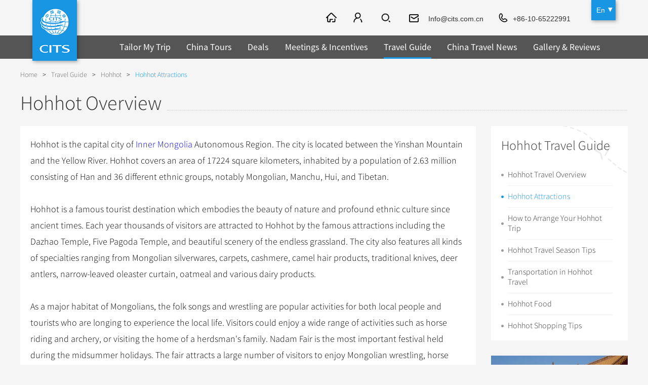

--- FILE ---
content_type: text/html
request_url: https://www.cits.net/china-travel-guide/hohhot/hohhot-overview.html
body_size: 7888
content:
<!doctype html>
<html>
<head>
<meta charset="utf-8">
<meta content="width=device-width, initial-scale=1.0, minimum-scale=1.0, maximum-scale=1.0" name="viewport">
<title>Tips for Visiting Hohhot Overview _ Tourist Attraction Near Hohhot - CITS
</title>
<meta name="keywords" content="Tips for Visiting Hohhot Overview, Tourist Attraction Near Hohhot
" />
<meta name="description" content="Hohhot travel guide, Hohhot attractions, Hohhot transportation, Hohhot overviews" />
<link rel="shortcut icon" href="https://tem2.cits.net/En/images/favicon.png" />
	<script src="https://js2.cits.net/FrontJS.js" type="text/javascript"></script>
<script src="https://www.cits.net/Plus/cits/hits/?type=new&classID=1181&ArtiID=2760"></script>
<meta name="applicable-device" content="pc,mobile" />
<link rel="stylesheet" type="text/css" href="https://tem2.cits.net/En/style/index.css" />
<link href="https://tem2.cits.net/En/style/owl.carousel.css" rel="stylesheet"/>
<link rel="stylesheet" type="text/css" href="https://tem2.cits.net/En/style/cp.css" />
<link rel="stylesheet" type="text/css" href="https://tem2.cits.net/En/style/ui-select.css" />
<link type="text/css" rel="stylesheet" href="https://tem2.cits.net/En/style/validationEngine.jquery.css" />
<script type="text/javascript" src="https://tem2.cits.net/En/js/jquery-1.8.3.min.js"></script>
<script type="text/javascript" src="https://tem2.cits.net/En/js/html5shiv.js"></script>
<script type="text/javascript" src="https://tem2.cits.net/En/js/nav.js"></script>
<script type="text/javascript" src="https://tem2.cits.net/En/js/ui-select.js"></script>
<script src="https://tem2.cits.net/En/js/jquery.validationEngine-2.62.js" type="text/javascript"></script>
<script src="https://tem2.cits.net/En/js/jquery.validationEngine-zh_CN.js" type="text/javascript"></script>
<link type="text/css" rel="stylesheet" href="https://tem2.cits.net/En/style/icheck.css" />
<script type="text/javascript" src="https://tem2.cits.net/En/js/icheck.js"></script>
<script src="https://tem2.cits.net/En/js/cits.js" type="text/javascript"></script>
<!-- Facebook Pixel Code -->
<script>
!function(f,b,e,v,n,t,s){if(f.fbq)return;n=f.fbq=function(){n.callMethod?
n.callMethod.apply(n,arguments):n.queue.push(arguments)};if(!f._fbq)f._fbq=n;
n.push=n;n.loaded=!0;n.version='2.0';n.queue=[];t=b.createElement(e);t.async=!0;
t.src=v;s=b.getElementsByTagName(e)[0];s.parentNode.insertBefore(t,s)}(window,
document,'script','https://connect.facebook.net/en_US/fbevents.js');
fbq('init', '1289410694482979'); // Insert your pixel ID here.
fbq('track', 'PageView');
</script>
<noscript><img height="1" width="1" style="display:none"
src="https://www.facebook.com/tr?id=1289410694482979&ev=PageView&noscript=1"
/></noscript>
<!-- DO NOT MODIFY -->
<!-- End Facebook Pixel Code -->
<script type="text/javascript" src="https://tem2.cits.net/En/js/cp_left.js"></script>
	<link type="text/css" rel="stylesheet" href="https://tem2.cits.net/En/Style/29.Css" />
</head>
<body class="in_body">
<header class="header"><div class="logolang">
<div class="logo"><a href="http://www.cits.net/"><img src="https://tem2.cits.net/En/images/logo.gif" alt="China International Travel Service" title="China International Travel Service"/></a></div>
<div class="language" id="language">
<a href="/" class="one">En</a>
<div class="language_ul" id="language_ul">
<a href="/">En</a>
<a href="https://de.cits.net/">DE</a>
<a href="https://fr.cits.net/">FR</a>
<a href="https://es.cits.net/">ES</a>
<a href="https://ru.cits.net/">RU</a>
<a href="https://jp.cits.net/">JP</a>
<a href="https://www.cinaviaggio.com/" target="_blank;">IT</a>
</div>
</div>
</div>
<div class="nav">
<div class="nav_c">
<a href="/" class="ic_home"></a>
<a href="#" class="ic_member" id="ic_member" rel="nofollow"></a>
<span class="ic_search2"><input type="text" placeholder="SEARCH" class="text" id="ss_text" value="Beijing Tour" onclick="DefaultValueFun(this,'Beijing Tour')" /><input type="button" class="btn" id="ss_btn" data="0" /></span>
 <a href="mailto:Info@cits.com.cn" class="ic_email" rel="nofollow">Info@cits.com.cn</a>
<a href="tel:+86-10-65222991" class="ic_phone">+86-10-65222991</a>
</div>
</div>
<div class="fun_nav" style="background:rgba(0,0,0,0.65);">		
<ul class="nav_ul" id="nav_ul">
<li class="nav_li ">
<a href="/tailor-my-trip.html" class="nav_a">Tailor My Trip</a>
</li>
<li class="nav_li ">
<a href="/china-tour/" class="nav_a">China Tours</a>
<span class="jia">+</span><span class="jian">-</span>
<div class="nav_tow_bg" style="background:rgba(0,0,0,0.65);">
<div class="nav_tow">
<div class="tiw_ul ">
<div class="tit"><a href="/china-tour/popular-tours/">Popular Tours</a><span class="jia2">+</span><span class="jian2">-</span></div>
<ul><li class=""><a href="/china-tour/top10/">Top 10 China Tours</a></li>
<li class=""><a href="/china-tour/classic/">Classic China Tours</a></li>
<li class=""><a href="/china-tour/tibet/">Tibet Tours</a></li>
<li class=""><a href="/china-tour/bullet-train/">Bullet Train Tours</a></li>
<li class="li01"><a href="http://www.cits.net/china-tour/luxury/">China Luxury Tours</a></li><li class=""><a href="/china-tour/yunnan/">Yunnan Tours</a></li>
<li class="li01"><a href="/china-tour/no-shopping/">No-shopping Tours</a></li>
</ul>
</div>
	
<div class="tiw_ul ">
<div class="tit"><a href="/china-tour/city-tours/">China City Tours</a><span class="jia2">+</span><span class="jian2">-</span></div>
<ul><li class=""><a href="/china-tour/city-tours/beijing/">Beijing Tours</a></li>
<li class=""><a href="/china-tour/city-tours/guilin/">Guilin Tours</a></li>
<li class=""><a href="/china-tour/city-tours/shanghai/">Shanghai Tours</a></li>
<li class=""><a href="/china-tour/city-tours/xian/">Xi'an Tours</a></li>
<li class="li01"><a href="/china-tour/city-tours/hangzhou/">Hangzhou Tours</a></li>
<li class="li01"><a href="http://www.cits.net/china-tour/city-tours/">More...</a></li></ul>
</div>
	
<div class="tiw_ul ">
<div class="tit"><a href="/china-tour/group-tours/">Group Tours</a><span class="jia2">+</span><span class="jian2">-</span></div>
<ul><li class=""><a href="/china-tour/group-tours/top/">Top Group Tours</a></li>
<li class=""><a href="/china-tour/group-tours/fun/">Fun Group Tours</a></li>
<li class=""><a href="/china-tour/group-tours/tibet/">Tibet & Shangri-la Tours</a></li>
<li class="li01"><a href="/china-tour/group-tours/one-day-tour/">Group One-day Tours</a></li>
</ul>
</div>
	
<div class="tiw_ul  ">
<div class="tit"><a href="/china-tour/themes/">Themes</a><span class="jia2">+</span><span class="jian2">-</span></div>
<ul><li class=""><a href="/china-tour/themes/self-drive/">Self Drive Tours</a></li>
<li class=""><a href="/china-tour/themes/silk-road/">Silk Road Tours</a></li>
<li class=""><a href="/china-tour/themes/yangtze/">Yangtze Tours</a></li>
<li class=""><a href="/china-tour/themes/student/">Student Tours</a></li>
<li class=""><a href="/china-tour/themes/hiking-bicycling/">Hiking & Bicycling Tours</a></li>
<li class=""><a href="/china-tour/themes/panda/">Panda Tours</a></li>
<li class=""><a href="/china-tour/themes/trans-mongolian/">Trans-Mongolian Train Tours</a></li>
<li class=""><a href="/china-tour/themes/ethnic/">Ethnic Minorities Tours</a></li>
<li class="li01"><a href="/china-tour/themes/family/">Family Tours</a></li>
<li class="li01"><a href="http://www.cits.net/china-tour/themes/">More...</a></li></ul>
</div>
<div class="tiw_ul li01">
<div class="tit"><a href="/china-tour/trans-siberian-trains/">Train</a><span class="jia2">+</span><span class="jian2">-</span></div>
<ul><li class=""><a href="/china-tour/trans-siberian-trains/">Trans-Siberian Trains Tickets</a></li>
<li class="li01"><a href="/china-tour/china-domestic-trains/">China Trains Tickets</a></li>
</ul>
</div>
	
</div>	
</div>
</li>
<li class="nav_li ">
<a href="/deals/" class="nav_a">Deals</a>
</li>
<li class="nav_li ">
<a href="/meetings-incentives/" class="nav_a">Meetings & Incentives</a>
</li>
<li class="nav_li one">
<a href="/china-travel-guide/" class="nav_a">Travel Guide</a>
<span class="jia">+</span><span class="jian">-</span>
<div class="nav_tow_bg" style="background:rgba(0,0,0,0.65);">
<div class="nav_tow"><div class="tiw_ul">
<div class="tit"><a href="http://www.cits.net/china-travel-guide/">City Travel Guide</a><span class="jia2">+</span><span class="jian2">-</span></div>
<ul><li class=""><a href="/china-travel-guide/beijing/">Beijing</a></li>
	<li class=""><a href="/china-travel-guide/shanghai/">Shanghai</a></li>
	<li class=""><a href="/china-travel-guide/guilin/">Guilin</a></li>
	<li class=""><a href="/china-travel-guide/suzhou/">Suzhou</a></li>
	<li class="li01"><a href="/china-travel-guide/hangzhou/">Hangzhou</a></li>
<li class="li01"><a href="http://www.cits.net/china-travel-guide/">All Cities</a></li>
	</ul>
</div>
<div class="tiw_ul ">
<div class="tit"><a href="/china-travel-guide/culture/">Chinese Culture</a><span class="jia2">+</span><span class="jian2">-</span></div>
<ul><li class=""><a href="/china-travel-guide/folk-customs/">Folk Customs</a></li>
<li class=""><a href="/china-travel-guide/art/">Arts</a></li>
<li class=""><a href="/china-travel-guide/festival/">Festivals</a></li>
<li class=""><a href="/china-travel-guide/music-dance-opera/">Music, Dance & Opera</a></li>
<li class=""><a href="/china-travel-guide/food-drink/">Food & Drink</a></li>
<li class=""><a href="/china-travel-guide/sport-entertainment/">Sports & Entertainment</a></li>
<li class=""><a href="/china-travel-guide/clothing-accessories/">Clothing & Accessories</a></li>
<li class=""><a href="/china-travel-guide/architecture/">Architecture</a></li>
<li class="li01"><a href="/china-travel-guide/other-culture/">Other</a></li>
</ul>
</div>
	
<div class="tiw_ul  ">
<div class="tit"><a href="/china-travel-guide/hot/">What’s Hot?</a><span class="jia2">+</span><span class="jian2">-</span></div>
<ul><li class=""><a href="/china-travel-guide/world-heritage-sites/">World Heritage Sites in China</a></li>
<li class=""><a href="/china-travel-guide/tea/">Chinese Tea</a></li>
<li class=""><a href="/china-travel-guide/zodiac/">Chinese Zodiac</a></li>
<li class=""><a href="/china-travel-guide/chinese-ethnic-groups/">Chinese Ethnic Groups</a></li>
<li class=""><a href="/china-travel-guide/garden/">Chinese Garden</a></li>
<li class="li01"><a href="/china-travel-guide/events-in-china/">Events in China</a></li>
</ul>
</div>
	
<div class="tiw_ul li01">
<div class="tit"><a href="/chinese-visa-center/">Chinese Visa</a></div>
</div>
</div>	
</div>
</li>
<li class="nav_li ">
<a href="/china-travel-news/" class="nav_a">China Travel News</a>
<span class="jia">+</span><span class="jian">-</span>
<div class="nav_tow_bg" style="background:rgba(0,0,0,0.65);">
<div class="nav_tow">
<div class="tiw_ul ">
<div class="tit"><a href="/china-travel-news/destination/">Destinations</a></div>
</div>
	
<div class="tiw_ul ">
<div class="tit"><a href="/china-travel-news/festival/">Festivals & Events</a></div>
</div>
	
<div class="tiw_ul ">
<div class="tit"><a href="/china-travel-news/airline/">Flights & Trains</a></div>
</div>
	
<div class="tiw_ul li01">
<div class="tit"><a href="/china-travel-news/attraction/">Attractions</a></div>
</div>
	
</div>	
</div>
</li>
<li class="nav_li ">
<a href="/gallery-reviews/" class="nav_a">Gallery & Reviews</a>
</li>
</ul>
<div class="mbnav_bg"><div class="mbnav"><div class="a"><b class="b1"></b><b class="b2"></b><b class="b3"></b></div><div class="b"><b class="b1"></b><b class="b2"></b></div></div></div>
</div>
<div class="clear"></div>
</header>
<section class="in_banner"><div class="top54"></div></section>
<section class="location"><div class="location_con"><a href="https://www.cits.net/">Home</a><span>></span><a  href="https://www.cits.net/china-travel-guide/">Travel Guide</a><span>></span><a  href="https://www.cits.net/china-travel-guide/hohhot/">Hohhot</a><span>></span><a  class="one">Hohhot Attractions</a></div></section>
<section class="cp_title"><div class="cp_title_con"><h1>Hohhot Overview</h1></div></section>
<section class="cp_content">
	<div class="cp_list_l">		
		<div class="zx_jd_top">
		<div class="main">
		                <div class="tet"><p>
			Hohhot is the capital city of <a href="http://www.cits.net/china-tour/city-tours/inner-mongolia/" target="_blank" title="Inner Mongolia">Inner Mongolia</a> Autonomous Region. The city is located between the Yinshan Mountain and the Yellow River. Hohhot covers an area of 17224 square kilometers, inhabited by a population of 2.63 million consisting of Han and 36 different ethnic groups, notably Mongolian, Manchu, Hui, and Tibetan.</p>
		<p>
			&nbsp;</p>
		<p>
			Hohhot is a famous tourist destination which embodies the beauty of nature and profound ethnic culture since ancient times. Each year thousands of visitors are attracted to Hohhot by the famous attractions including the Dazhao Temple, Five Pagoda Temple, and beautiful scenery of the endless grassland. The city also features all kinds of specialties ranging from Mongolian silverwares, carpets, cashmere, camel hair products, traditional knives, deer antlers, narrow-leaved oleaster curtain, oatmeal and various dairy products.</p>
		<p>
			&nbsp;</p>
		<p>
			As a major habitat of Mongolians, the folk songs and wrestling are popular activities for both local people and tourists who are longing to experience the local life. Visitors could enjoy a wide range of activities such as horse riding and archery, or visiting the home of a herdsman's family. Nadam Fair is the most important festival held during the midsummer holidays. The fair attracts a large number of visitors to enjoy Mongolian wrestling, horse racing and archery.</p>
		<p>
			&nbsp;</p>
		<p>
			Hohhot belongs to the temperate arid climate with four distinct seasons. It is cold in winter and hot in the summer. The best season to enjoy the beautiful scenery of the endless grassland is from middle July to early September, when the weather is very comfortable and dry.</p>
		<p>
			&nbsp;</p>
		<p>
			Hohhot boasts well-developed transportation facilities. A transportation network has been built, principally consisting of airways, railways, express ways, and public transportation. Hohhot Baita Airport operates 70 international and domestic routes connecting Hohhot to other cities including Ulaanbaatar in Mongolia, Beijing, Shanghai, and Guangzhou.</p>
		</div>
		</div>
		</div>
		<div class="zx_jd_jd_list">
		        	<h2>Hohhot Attractions</h2>
		        	<ul>
		            	<li class=""><b></b><a href="/china-travel-guide/hohhot/xilamuren-grassland-.html">Xilamuren Grassland </a></li><li class=""><b></b><a href="/china-travel-guide/hohhot/five-pagoda-temple.html">Five Pagoda Temple</a></li><li class=""><b></b><a href="/china-travel-guide/hohhot/zhaojun-tomb.html">Zhaojun Tomb</a></li><li class="li"><b></b><a href="/china-travel-guide/hohhot/dazhao-temple.html">Dazhao Temple</a></li><li class="li"><b></b><a href="/china-travel-guide/hohhot/hohhot-transportation-.html">Hohhot Transportation </a></li>
		            	
		            </ul>
		        </div>
		
		
		
		
		
		<div class="zx_jd_jd_qa">
		        	<h2>Question s & Answers</h2>
		            <ul>
		            	
		            </ul>
		
		<div class="cp_content_hg">
		<a href="#" onClick="review_show(this,'#review_form2','#review_form2_tit');return false;" class="a">Ask a question</a>
		</div>
		
		<div class="cp_content_plform" id="review_form2">
		<div class="tit">Ask a question</div>
		<form action="" id="UserAddMessageFaq">
		<input type="hidden" value="jingdian" name="type" id="faq_type"/>
		<div class="cp_gjlc_form_warp ">
									<div class="main">
										<ul>
											<li class="textarea">
											<b>Your question:</b>
												<span><textarea class="tet textarea validate[required]" placeholder="Your experience is valuable to other travelers." id="User_faq_comment" name="User_faq_comment" data-errormessage-value-missing="* Please enter your question."></textarea></span>
											</li>
											<li>
												<b>Your name: </b>
												<span><input class="tet validate[required]" type="text" value="" name="" id="User_faq_name" data-errormessage-value-missing="* Please enter your name."/></span>
											</li>
											<li>
												<b>Email: </b>
												<span><input class="tet validate[required,custom[email]]" type="text" value="" name="" id="User_faq_email" data-errormessage-value-missing="* Please enter a valid email address."/></span>
											</li>
										</ul>
										<div class="clear"></div>
									</div>
								</div>
								<div class="sub_a">
		<input type="button" value="Submit your review" name="" id="submit2" class="submit"  onclick="faq_form('2760');return false;" />
								</div>
								</form>
							</div>
		        </div>
				
	</div>
	<div class="cp_list_r cp_list_r_feat zx_list_r">
		
		<div class="qt_r_nav qt_r_featured">
		<div class="bt">Hohhot Travel Guide</div>
					<ul><li class=""><a class=""href="/china-travel-guide/hohhot/overview.html">Hohhot Travel Overview</a></li>
						<li class="one"><a class=""href="/china-travel-guide/hohhot/attraction/">Hohhot Attractions</a></li>
						<li class=""><a class=""href="/china-travel-guide/hohhot/arrange-your-trip.html">How to Arrange Your Hohhot Trip</a></li>
						<li class=""><a class=""href="/china-travel-guide/hohhot/travel-season.html">Hohhot Travel Season Tips</a></li>
						<li class=""><a class=""href="/china-travel-guide/hohhot/transportation.html">Transportation in Hohhot Travel</a></li>
						<li class=""><a class=""href="/china-travel-guide/hohhot/dinning.html">Hohhot Food</a></li>
						<li class=""><a class="nobor"href="/china-travel-guide/hohhot/shopping.html">Hohhot Shopping Tips</a></li>
						</ul>
		</div>		
		
		<div class="qt_r_click" style="background-image:url(https://pic2.cits.net/Images/2016/7/22/11344183410cafc47-c_Cut270209.jpg);">
		<div class="txt">China Tours</div>
		<div class="btn"><a href="/china-tour/">More deals</a></div>
		</div>
		<div class="cp_r_con cp_r_trip"><a href="/tailor-my-trip.html">Tailor My Trip</a></div>		
				<div class="cp_r_con cp_r_quick">
					<div class="cp_r_tit">Quick Inquiry</div>
					<form action="" id="UserMessage" onsubmit="return false;">
					<ul>
						<li><span>Full Name:</span><input type="text" id="User_Mess_UserName" class="validate[required] text" data-errormessage-value-missing="* Please enter your name." /></li>
						<li><span>Email:</span><input id="User_Mess_Email" class="validate[required,custom[email]] text" type="text" data-errormessage-value-missing="* Please enter a valid email address." /></li>
						<li><span>Tell us your idea:</span><textarea id="User_Mess_Content" class="validate[required] textarea" placeholder="How many people? Departure date & days? Where to visit?" data-errormessage-value-missing="* Please enter your inquiry."></textarea></li>
		
						<li><input type="button" class="submit" value="Submit" id="UserMessage_Button" onClick="checkmessage();return false;"/></li>
		
					</ul>
					</form>
				</div>
		
		
		<div class="cp_r_con cp_r_ann cp_r_ann_gjlc">
			
			<a href="/tailor-my-trip.html" class="ann_trip"><span>Tailor My Trip</span></a>
			<a href="#" class="ann_message" onClick="phone_search('.cp_r_quick','phone_cp_quick');return false;"><span>Leave a message</span></a>
			<div class="tc_bg"><a href="#" class="gb" onClick="phone_out();return false;"></a></div>
			
			<div class="clear"></div>
		</div>
		
	</div>
	<div class="clear"></div>
</section>
<section class="footer_rsc footer_rsc_new">
<div class="footer_rsc_bg">
<div class="rsc_ul rsc_ul2 rsc_ul_nob">Hohhot Overview travel Raiders: On Hohhot Overview tourist attractions, we can help you quickly grasp Hohhot Overview tourist information and offer you Hohhot Overview group tours. We customize travel services and arrange Hohhot Overview travels and Hohhot Overview travel packages. In addition you will get Hohhot Overview tourist precautions, Hohhot Overview tourist season tips, Hohhot Overview traffic, food, shopping tips and real questions and answers from our customers on a practical Hohhot Overview travel Raiders Q&A list. If you would like to book Hohhot Overview tickets and hotels, you can come to us and enjoy a Hohhot Overview private tour to China.</div>
</div>
</section>
<section class="footer_rsc footer_rsc_new">
<div class="footer_rsc_bg">
<div class="rsc_ul"><div class="rsc_l">Related Guide:</div><div class="rsc_r">
<a href="http://www.cits.net/china-travel-guide/hohhot/hohhot-transportation-.html">Hohhot Transportation </a><a href="http://www.cits.net/china-travel-guide/hohhot/hohhot-overview.html">Hohhot Overview</a><a href="http://www.cits.net/china-travel-guide/taian/taian-overview.html">Tai'an Overview</a><a href="http://www.cits.net/china-travel-guide/anshun/anshun-overview-.html">Anshun Overview </a></div></div>
<div class="rsc_ul"><div class="rsc_l">Tourist Routes:</div><div class="rsc_r"><a href="http://www.cits.net/china-tour/c217.html">Fascinating Beijing 2023 - Private Tour</a><a href="http://www.cits.net/china-tour/p211.html">Customized Business Travel Service in China</a><a href="http://www.cits.net/china-tour/c216.html">The Temple of Heaven -- Wonders of Acoustics and Architectures</a><a href="http://www.cits.net/china-tour/c215.html">The Light of Wisdom in the Forbidden City</a><a href="http://www.cits.net/china-tour/p002.html">China Best Selection Tour</a><a href="http://www.cits.net/china-tour/p005.html">Spirit of China</a><a href="http://www.cits.net/china-tour/p001.html">China Golden Triangle Tour</a><a href="http://www.cits.net/china-tour/p029.html">Holy Tibet Tour</a></div></div>
<div class="rsc_ul"><div class="rsc_l">Travel Guide:</div><div class="rsc_r"><a href="http://www.cits.net/china-travel-guide/hongkong/star-ferry.html">Star Ferry</a><a href="http://www.cits.net/china-travel-guide/hongkong/hong-kongs-avenue-of-stars.html">Hong Kong’s Avenue of Stars</a><a href="http://www.cits.net/china-travel-guide/hongkong/-m-.html"> M+</a><a href="http://www.cits.net/china-travel-guide/the-chinese-martial-arts.html">The Chinese Martial Arts</a><a href="http://www.cits.net/china-travel-guide/zodiac-sign-of-the-dragon-fifth-of-the-chinese-zodiac.html">Zodiac Sign of the Dragon, Fifth of the Chinese Zodiac</a><a href="http://www.cits.net/china-travel-guide/zodiac-sign-of-the-rabbit-forth-of-the-chinese-zodiac.html">Zodiac Sign of the Rabbit, Forth of the Chinese Zodiac</a><a href="http://www.cits.net/china-travel-guide/four-mythological-creatures-in-china.html">Four Mythological Creatures in China</a><a href="http://www.cits.net/china-travel-guide/zodiac-sign-of-the-goat-eighth-of-the-chinese-zodiac.html">Zodiac Sign of the Goat, Eighth of the Chinese Zodiac</a></div></div>
<div class="rsc_ul"><div class="rsc_l">Travel News:</div><div class="rsc_r"><a href="http://www.cits.net/china-travel-news/125-museums-in-shanghai-will-open-free-or-at-half-price-on-may-18.html">125 museums in Shanghai will open free or at half price on May 18</a><a href="http://www.cits.net/china-travel-news/from-29-april-only-antigen-testing-is-required-for-inbound-travelers.html">From 29 April, only antigen testing is required for inbound travelers</a><a href="http://www.cits.net/china-travel-news/people-celebrate-water-splashing-festival-in-yunnan.html">People celebrate water-splashing festival in Yunnan</a><a href="http://www.cits.net/china-travel-news/notice-on-resuming-visa-free-of-hainan-for-59-countries.html">Notice on resuming visa-free of Hainan for 59 countries</a><a href="http://www.cits.net/china-travel-news/china-got-two-more-unesco-world-heritage-sites.html">China got two more UNESCO World Heritage Sites</a><a href="http://www.cits.net/china-travel-news/15-day-visa-free-policy-will-take-effect-at-shanghai-port.html">15-day visa-free policy will take effect at Shanghai Port</a><a href="http://www.cits.net/china-travel-news/michelin-guide-to-publish-2017-shanghai-edition.html">Michelin Guide to publish 2017 Shanghai edition</a><a href="http://www.cits.net/china-travel-news/the-skywalk-on-jinmao-tower-opens-today.html">The skywalk on Jinmao Tower opens today</a></div></div>
<div class="rsc_ul rsc_ul_nob"><div class="rsc_l">Featured advice:</div><div class="rsc_r"><a href="http://www.cits.net/china-travel-guide/xining/attraction/">Xining Attractions</a><a href="http://www.cits.net/china-tour/city-tours/chongqing/">Classic Chongqing Tours</a><a href="http://www.cits.net/china-travel-guide/zhangjiajie/attraction/">Zhangjiajie Attractions</a><a href="http://www.cits.net/china-tour/city-tours/hangzhou/">Hangzhou tour packages</a><a href="http://www.cits.net/china-tour/city-tours/luoyang/">Shaolin Attractions</a><a href="http://www.cits.net/china-tour/city-tours/kunming-dali/">Kunming Travel Service</a><a href="http://www.cits.net/china-tour/city-tours/taishan/">Qingdao Trip</a><a href="http://www.cits.net/china-travel-guide/">China Food</a><a href="http://www.cits.net/china-travel-guide/chengdu/thatched-cottage-of-du-fu.html">Thatched Cottage of Du Fu</a><a href="http://www.cits.net/china-travel-guide/guiyang/">Guiyang Travel Guide</a></div></div>
</div>
</section>
<footer class="footer footer2">
	<div class="footer_bg2">
		<div class="bottom_nav">
		<div class="nav_con">
		<div class="h3"><a href="/about/">About CITS</a></div>
		<ul><li><a href="/about/contact-us.dhtml">Contact Us</a></li>
							<li><a href="/faq/">FAQ</a></li>
							<li><a href="/terms-of-condition.html">Terms and Conditions</a></li>
							<li><a href="/privacy.html">Privacy Policy</a></li>
							<li><a href="/advertise.html">Advertise</a></li>
							<li><a href="/sitemap.html">Site Map</a></li>
							<li><a href="/links.html">Links</a></li>
							</ul>
		</div><div class="nav_con">
		<div class="h3"><a href="/china-tour/">China Tours</a></div>
		<ul><li><a href="/china-tour/top10/">Top 10 Tours</a></li>
							<li><a href="/china-tour/tibet/">Tibet Tours </a></li>
							<li><a href="/china-tour/city-tours/beijing/">Great Wall Tours</a></li>
							<li><a href="/china-tour/bullet-train/">Travel by Bullet Trains</a></li>
							<li><a href="/china-tour/themes/student/">Student Group Tours</a></li>
							<li><a href="/china-henan-tours/">Henan Tours</a></li>
							</ul>
		</div><div class="nav_con">
		<div class="h3"><a href="/china-tour/city-tours/">City Tours</a></div>
		<ul><li><a href="/china-tour/city-tours/beijing/">Beijing Tours</a></li>
							<li><a href="/china-tour/city-tours/xian/">Xi'an Tours</a></li>
							<li><a href="/china-tour/city-tours/shanghai/">Shanghai Tours</a></li>
							<li><a href="/china-tour/city-tours/guilin/">Guilin Tours</a></li>
							<li><a href="/china-tour/city-tours/chengdu/">Chengdu Tours</a></li>
							<li><a href="/china-tour/city-tours/datong/">Datong & Pingyao Tours</a></li>
							<li><a href="/china-tour/city-tours/Lhasa/">Lhasa Tours</a></li>
							</ul>
		</div><div class="nav_con">
		<div class="h3"><a href="/china-travel-guide/">China Travel Guide</a></div>
		<ul><li><a href="/china-travel-guide/beijing/">Beijing Travel Guide</a></li>
							<li><a href="/china-travel-guide/shanghai/">Shanghai Travel Guide</a></li>
							<li><a href="/china-travel-guide/guilin/">Guilin Travel Guide</a></li>
							<li><a href="/china-travel-guide/folk-customs/">Folk Customs</a></li>
							<li><a href="/china-travel-guide/festival/">Festivals</a></li>
							<li><a href="/china-travel-guide/tea/">Chinese Tea</a></li>
							<li><a href="/china-travel-guide/zodiac/">Chinese Zodiac</a></li>
							</ul>
		</div><div class="nav_con">
		<div class="h3"><a href="">Other Service</a></div>
		<ul><li><a href="/china-tour/trans-siberian-trains/">Trans-Siberian Trains</a></li>
							<li><a href="/meetings-incentives/incentive-travel/">Incentive Travel</a></li>
							<li><a href="/meetings-incentives/conferences-meetings/">Conferences & Meetings</a></li>
							<li><a href="/chinese-visa-center/">Chinese Visa</a></li>
							</ul>
		</div>
		</div>
		<div class="share">
		<a href="https://www.facebook.com/CITSTravel/" rel="nofollow"><img src="https://pic2.cits.net/Images/2016/6/2/152946665e41f5262-c.png" alt="Facebook" titel="Facebook" /></a><a href="https://twitter.com/CITS_Tours" rel="nofollow"><img src="https://pic2.cits.net/Images/2016/6/2/153083445f205d08-0.png" alt="推特" titel="推特" /></a><a href="https://www.linkedin.com/company/2273746?trk=vsrp_companies_res_name&trkInfo=VSRPsearchId%3A2701344011467788116601%2CVSRPtargetId%3A2273746%2CVSRPcmpt%3Aprimary" rel="nofollow"><img src="https://pic2.cits.net/Images/2016/7/14/1133476053f9d756c-0.png" alt="in" titel="in" /></a><a href="https://www.instagram.com/citstravel/" rel="nofollow"><img src="https://pic2.cits.net/Images/2016/7/14/113618436db280192-b.png" alt="instagram" titel="instagram" /></a><a href="https://www.tripadvisor.com/Attraction_Review-g294212-d7275858-Reviews-China_International_Travel_Service_Day_Tour-Beijing.html" rel="nofollow"><img src="https://pic2.cits.net/Images/2016/7/14/11369503c1d9644c-9.png" alt="猫头鹰" titel="猫头鹰" /></a>
		</div>
		<div class="ico"><p>
			&copy; 1998-2022 China international travel service co., LTD. All rights reserved <a href="https://beian.miit.gov.cn" style="color: #fff;" target="_blank">京ICP备2022011686号-14</a></p>
		</div>
		<script>
		  (function(i,s,o,g,r,a,m){i['GoogleAnalyticsObject']=r;i[r]=i[r]||function(){
		  (i[r].q=i[r].q||[]).push(arguments)},i[r].l=1*new Date();a=s.createElement(o),
		  m=s.getElementsByTagName(o)[0];a.async=1;a.src=g;m.parentNode.insertBefore(a,m)
		  })(window,document,'script','https://www.google-analytics.com/analytics.js','ga');
		
		  ga('create', 'UA-19433787-1', 'auto');
		  ga('send', 'pageview');
		
		</script>
		
		
		
		
		
		
	</div>
</footer>
<script src="https://www.cits.net/Plus/hits/?type=0&classID=1181&ArtiID=2760"></script>
</body>
</html>


--- FILE ---
content_type: text/css
request_url: https://tem2.cits.net/En/style/ui-select.css
body_size: 1033
content:
@charset "utf-8";

/*ui-select样式，可根据实际项目需求进行调整*/


.ui-select-wrap {
  display: inline-block;
  border: 1px solid #d8d8d8;
  position: relative;
  height: 34px;
  border-radius:1px;
  background-color: #f2f2f2;
  cursor: pointer;
  font-size:16px;
  -webkit-user-select: none;
  user-select: none;
  z-index: 8;
  vertical-align: top;
  font-family:"Calibri";
   width:100%;
}
.cp_gjlc_form_warp .ui-select-wrap{ background:none; border:none; width:100%;}
.cp_gjlc_form_warp .ui-select-list li{padding: 0 6%; width:88%;}
.cp_gjlc_form_warp .ui-select-arrow{ background:url(../images/cp_xiala.png) no-repeat; width:20px; height:12px; border:none;}
.cp_gjlc_form_warp .ui-select-input{ color:#333; line-height:37px; background:none;}

.ui-select-wrap.focus { z-index: 9; }

select.ui-select {
  height: 32px;
  vertical-align: top;
  padding: 0 8px 0 4px;
  border: 1px solid #aaa;
  border-radius: 3px;
  background-color: #f2f2f2;
  font: 100 16px/30px;
}

.ui-select-wrap>select {
  width:0;
  height: 36px;
  opacity:0;
  vertical-align: top;
  padding: 0 8px;
  border: 1px solid #aaa;
}

.ui-select-input {
  display: block;
  position: absolute;
  left: 0;
  top: 0;
  bottom: 0;
  right: 0;
  padding: 0 20px;
  white-space: nowrap;
  overflow: hidden;
   color:#666;
    background:#f2f2f2;
}

.ui-select-arrow {
  display: block;
  position: absolute;
  right: 14px;
  top: 40%;
  height: 0;
  width: 0;
  border: 5px solid transparent;
  border-width: 6px 5px 0 5px;
  border-top-color: #999;
}

.ui-select-list {
  display: none;
  list-style: none;
  margin: 0;
  padding: 0;
  position: absolute;
  z-index: 10;
  left: -1px;
  top: 30px;
  background-color: #fff;
  border: 1px solid #AAA;
  width: 100%;
  overflow: auto;
  max-height: 200px;
  border-radius: 0 3px 3px 3px;
}

.ui-select-wrap.up .ui-select-list {
  top: auto;
  bottom: 30px;
}

.ui-select-wrap.focus .ui-select-list { display: block; }

.ui-select-list>li {
  display: block;
  line-height: 28px;
  padding: 0 2%;
  white-space: nowrap;
  overflow: hidden;
  text-overflow: ellipsis;
}

.ui-select-list>li:hover { background-color: #ddd; }

.ui-select-list>li.selected {
  background-color: #0080ff;
  color: #fff;
}

.ui-select-list>li.disabled {
  background-color: #f2f2f2;
  color: #999;
  cursor: not-allowed;
}

.ui-select-list>li.disabled.selected {
  background-color: #59ADFF;
  color: #f2f2f2;
  cursor: not-allowed;
}

.ui-select-wrap.disabled {
  color: #999;
  border-color: #ccc;
  cursor: not-allowed;
}

.ui-select-wrap.disabled .ui-select-arrow { border-top-color: #ccc; }


--- FILE ---
content_type: text/css
request_url: https://tem2.cits.net/En/style/validationEngine.jquery.css
body_size: 871
content:
.formError
{
	position: absolute;
	top: 300px;
	left: 300px;
	padding-bottom: 13px;
	display: block;
	z-index: 7000000;
}

#debugMode
{
	background: #000;
	position: fixed;
	width: 100%;
	height: 200px;
	top: 0;
	left: 0;
	overflow: scroll;
	opacity: 0.8;
	display: block;
	padding: 10px;
	color: #fff;
	font-size: 14px;
	z-index: 100000;
}

.ajaxSubmit
{
	padding: 20px;
	background: #55ea55;
	border: 1px solid #999;
	display: none;
}
.formError .formErrorContent
{
	width: 100%;
	background: #fff;
	color: #ee0101;
	width: 150px;
	font-family: Arial, "simsun", sans-serif;
	font-size: 12px;
	border: 2px solid #EE0101;
	box-shadow: 0px 0px 6px #000;
	-moz-box-shadow: 0px 0px 6px #000;
	-webkit-box-shadow: 0px 0px 6px #000;
	padding: 4px 10px 4px 10px;
	border-radius: 6px;
	-moz-border-radius: 6px;
	-webkit-border-radius: 6px;
 line-height:18px;
}
.greenPopup .formErrorContent
{
	background: #33be40;
}

.blackPopup .formErrorContent
{
	background: #393939;
	color: #FFF;
}

.formError .formErrorArrow
{
	position: absolute;
	bottom: 0;
	left: 20px;
	width: 15px;
	height: 15px;
	z-index: 5001;
}
.formError .formErrorArrowBottom
{
	top: 0;
	margin: -6px;
}

.formError .formErrorArrow div
{
	border-left: 2px solid #ee0101;
	border-right: 2px solid #ee0101;
	box-shadow: 0px 2px 3px #444;
	-moz-box-shadow: 0px 2px 3px #444;
	-webkit-box-shadow: 0px 2px 3px #444;
	font-size: 0px;
	height: 1px;
	background: #fff;
	margin: 0 auto;
	line-height: 0px;
	font-size: 0px;
	display: block;
}
.formError .formErrorArrowBottom div
{
	box-shadow: none;
	-moz-box-shadow: none;
	-webkit-box-shadow: none;
}

.greenPopup .formErrorArrow div
{
	background: #33be40;
}
.blackPopup .formErrorArrow div
{
	background: #393939;
	color: #FFF;
}

.formError .formErrorArrow .line10
{
	width: 15px;
	border: none;
}
.formError .formErrorArrow .line9
{
	width: 13px;
	border: none;
}
.formError .formErrorArrow .line8
{
	width: 11px;
}
.formError .formErrorArrow .line7
{
	width: 9px;
}
.formError .formErrorArrow .line6
{
	width: 7px;
}
.formError .formErrorArrow .line5
{
	width: 5px;
}
.formError .formErrorArrow .line4
{
	width: 3px;
}
.formError .formErrorArrow .line3
{
	width: 1px;
	border-left: 2px solid #EE0101;
	border-right: 2px solid #EE0101;
	border-bottom: 0px solid #EE0101;
}
.formError .formErrorArrow .line2
{
	width: 3px;
	border: none;
	background: #EE0101;
}
.formError .formErrorArrow .line1
{
	width: 1px;
	border: none;
	background: #EE0101;
}


@media screen and (max-width:758px) {/*--768-0--*/
.submitformError{margin-left:-150px;}
.submit2formError{margin-left:-150px;}
 
}


--- FILE ---
content_type: application/javascript
request_url: https://tem2.cits.net/En/js/jquery.validationEngine-zh_CN.js
body_size: 2871
content:
(function($){
	// 验证规则
	$.fn.validationEngineLanguage = function(){};
	$.validationEngineLanguage = {
		newLang:function(){
			$.validationEngineLanguage.allRules = {
				"required":{ // Add your regex rules here, you can take telephone as an example
					"regex":"none",
					"alertText":"* 请填写",
					"alertTextCheckboxMultiple":"* 请选择一个项目",
					"alertTextCheckboxe":"* 该选项为必选",
					"alertTextDateRange":"* 日期范围不可空白"
				},
				"dateRange":{
					"regex":"none",
					"alertText":"* 无效的 ",
					"alertText2":" 日期范围"
				},
				"dateTimeRange":{
					"regex":"none",
					"alertText":"* 无效的 ",
					"alertText2":" 时间范围"
				},
				"minSize":{
					"regex":"none",
					"alertText":"* 最少 ",
					"alertText2":" 个字符"
				},
				"maxSize":{
					"regex":"none",
					"alertText":"* 最多 ",
					"alertText2":" 个字符"
				},
				"groupRequired":{
					"regex":"none",
					"alertText":"* 至少填写其中一项"
				},
				"min":{
					"regex":"none",
					"alertText":"* 最小值为 "
				},
				"max":{
					"regex":"none",
					"alertText":"* 最大值为 "
				},
				"past":{
					"regex":"none",
					"alertText":"* 日期需在 ",
					"alertText2":" 之前"
				},
				"future":{
					"regex":"none",
					"alertText":"* 日期需在 ",
					"alertText2":" 之后"
				},	
				"maxCheckbox":{
					"regex":"none",
					"alertText":"* 最多选择 ",
					"alertText2":" 个项目"
				},
				"minCheckbox":{
					"regex":"none",
					"alertText":"* 最少选择 ",
					"alertText2":" 个项目"
				},
				"equals":{
					"regex":"none",
					"alertText":"* Passwords do not match."
				},
                "creditCard": {
                    "regex": "none",
                    "alertText": "* 无效的信用卡号码"
                },
				"phone":{
					// credit:jquery.h5validate.js / orefalo
					"regex":/^([\+][0-9]{1,3}[ \.\-])?([\(]{1}[0-9]{2,6}[\)])?([0-9 \.\-\/]{3,20})((x|ext|extension)[ ]?[0-9]{1,4})?$/,
					"alertText":"* 无效的电话号码"
				},
				"email":{
					// Shamelessly lifted from Scott Gonzalez via the Bassistance Validation plugin http://projects.scottsplayground.com/email_address_validation/
					"regex":/^((([a-z]|\d|[!#\$%&'\*\+\-\/=\?\^_`{\|}~]|[\u00A0-\uD7FF\uF900-\uFDCF\uFDF0-\uFFEF])+(\.([a-z]|\d|[!#\$%&'\*\+\-\/=\?\^_`{\|}~]|[\u00A0-\uD7FF\uF900-\uFDCF\uFDF0-\uFFEF])+)*)|((\x22)((((\x20|\x09)*(\x0d\x0a))?(\x20|\x09)+)?(([\x01-\x08\x0b\x0c\x0e-\x1f\x7f]|\x21|[\x23-\x5b]|[\x5d-\x7e]|[\u00A0-\uD7FF\uF900-\uFDCF\uFDF0-\uFFEF])|(\\([\x01-\x09\x0b\x0c\x0d-\x7f]|[\u00A0-\uD7FF\uF900-\uFDCF\uFDF0-\uFFEF]))))*(((\x20|\x09)*(\x0d\x0a))?(\x20|\x09)+)?(\x22)))@((([a-z]|\d|[\u00A0-\uD7FF\uF900-\uFDCF\uFDF0-\uFFEF])|(([a-z]|\d|[\u00A0-\uD7FF\uF900-\uFDCF\uFDF0-\uFFEF])([a-z]|\d|-|\.|_|~|[\u00A0-\uD7FF\uF900-\uFDCF\uFDF0-\uFFEF])*([a-z]|\d|[\u00A0-\uD7FF\uF900-\uFDCF\uFDF0-\uFFEF])))\.)+(([a-z]|[\u00A0-\uD7FF\uF900-\uFDCF\uFDF0-\uFFEF])|(([a-z]|[\u00A0-\uD7FF\uF900-\uFDCF\uFDF0-\uFFEF])([a-z]|\d|-|\.|_|~|[\u00A0-\uD7FF\uF900-\uFDCF\uFDF0-\uFFEF])*([a-z]|[\u00A0-\uD7FF\uF900-\uFDCF\uFDF0-\uFFEF])))\.?$/i,
					"alertText":"* Please enter a valid email address."
				},
				"integer":{
					"regex":/^[\-\+]?\d+$/,
					"alertText":"* 无效的整数"
				},
				"number":{
					// Number, including positive, negative, and floating decimal. credit:orefalo
                    "regex": /^[\-\+]?((([0-9]{1,3})([,][0-9]{3})*)|([0-9]+))?([\.]([0-9]+))?$/,
					"alertText":"* 无效的数值"
				},
				"date":{
					"regex":/^\d{4}[\/\-](0?[1-9]|1[012])[\/\-](0?[1-9]|[12][0-9]|3[01])$/,
					"alertText":"* 无效的日期，格式必需为 YYYY-MM-DD"
				},
				"ipv4":{
					"regex":/^((([01]?[0-9]{1,2})|(2[0-4][0-9])|(25[0-5]))[.]){3}(([0-1]?[0-9]{1,2})|(2[0-4][0-9])|(25[0-5]))$/,
					"alertText":"* 无效的 IP 地址"
				},
				"url":{
					"regex":/^(https?|ftp):\/\/(((([a-z]|\d|-|\.|_|~|[\u00A0-\uD7FF\uF900-\uFDCF\uFDF0-\uFFEF])|(%[\da-f]{2})|[!\$&'\(\)\*\+,;=]|:)*@)?(((\d|[1-9]\d|1\d\d|2[0-4]\d|25[0-5])\.(\d|[1-9]\d|1\d\d|2[0-4]\d|25[0-5])\.(\d|[1-9]\d|1\d\d|2[0-4]\d|25[0-5])\.(\d|[1-9]\d|1\d\d|2[0-4]\d|25[0-5]))|((([a-z]|\d|[\u00A0-\uD7FF\uF900-\uFDCF\uFDF0-\uFFEF])|(([a-z]|\d|[\u00A0-\uD7FF\uF900-\uFDCF\uFDF0-\uFFEF])([a-z]|\d|-|\.|_|~|[\u00A0-\uD7FF\uF900-\uFDCF\uFDF0-\uFFEF])*([a-z]|\d|[\u00A0-\uD7FF\uF900-\uFDCF\uFDF0-\uFFEF])))\.)+(([a-z]|[\u00A0-\uD7FF\uF900-\uFDCF\uFDF0-\uFFEF])|(([a-z]|[\u00A0-\uD7FF\uF900-\uFDCF\uFDF0-\uFFEF])([a-z]|\d|-|\.|_|~|[\u00A0-\uD7FF\uF900-\uFDCF\uFDF0-\uFFEF])*([a-z]|[\u00A0-\uD7FF\uF900-\uFDCF\uFDF0-\uFFEF])))\.?)(:\d*)?)(\/((([a-z]|\d|-|\.|_|~|[\u00A0-\uD7FF\uF900-\uFDCF\uFDF0-\uFFEF])|(%[\da-f]{2})|[!\$&'\(\)\*\+,;=]|:|@)+(\/(([a-z]|\d|-|\.|_|~|[\u00A0-\uD7FF\uF900-\uFDCF\uFDF0-\uFFEF])|(%[\da-f]{2})|[!\$&'\(\)\*\+,;=]|:|@)*)*)?)?(\?((([a-z]|\d|-|\.|_|~|[\u00A0-\uD7FF\uF900-\uFDCF\uFDF0-\uFFEF])|(%[\da-f]{2})|[!\$&'\(\)\*\+,;=]|:|@)|[\uE000-\uF8FF]|\/|\?)*)?(\#((([a-z]|\d|-|\.|_|~|[\u00A0-\uD7FF\uF900-\uFDCF\uFDF0-\uFFEF])|(%[\da-f]{2})|[!\$&'\(\)\*\+,;=]|:|@)|\/|\?)*)?$/i,
					"alertText":"* 无效的网址"
				},
				"onlyNumberSp":{
					"regex":/^[0-9\ ]+$/,
					"alertText":"* 只能填写数字"
				},
				"onlyLetterSp":{
					"regex":/^[a-zA-Z\ \']+$/,
					"alertText":"* 只能填写英文字母"
				},
				"onlyLetterNumber":{
					"regex":/^[0-9a-zA-Z]+$/,
					"alertText":"* 只能填写数字与英文字母"
				},
				//tls warning:homegrown not fielded 
				"dateFormat":{
					"regex":/^\d{4}[\/\-](0?[1-9]|1[012])[\/\-](0?[1-9]|[12][0-9]|3[01])$|^(?:(?:(?:0?[13578]|1[02])(\/|-)31)|(?:(?:0?[1,3-9]|1[0-2])(\/|-)(?:29|30)))(\/|-)(?:[1-9]\d\d\d|\d[1-9]\d\d|\d\d[1-9]\d|\d\d\d[1-9])$|^(?:(?:0?[1-9]|1[0-2])(\/|-)(?:0?[1-9]|1\d|2[0-8]))(\/|-)(?:[1-9]\d\d\d|\d[1-9]\d\d|\d\d[1-9]\d|\d\d\d[1-9])$|^(0?2(\/|-)29)(\/|-)(?:(?:0[48]00|[13579][26]00|[2468][048]00)|(?:\d\d)?(?:0[48]|[2468][048]|[13579][26]))$/,
					"alertText":"* 无效的日期格式"
				},
				//tls warning:homegrown not fielded 
				"dateTimeFormat":{
					"regex":/^\d{4}[\/\-](0?[1-9]|1[012])[\/\-](0?[1-9]|[12][0-9]|3[01])\s+(1[012]|0?[1-9]){1}:(0?[1-5]|[0-6][0-9]){1}:(0?[0-6]|[0-6][0-9]){1}\s+(am|pm|AM|PM){1}$|^(?:(?:(?:0?[13578]|1[02])(\/|-)31)|(?:(?:0?[1,3-9]|1[0-2])(\/|-)(?:29|30)))(\/|-)(?:[1-9]\d\d\d|\d[1-9]\d\d|\d\d[1-9]\d|\d\d\d[1-9])$|^((1[012]|0?[1-9]){1}\/(0?[1-9]|[12][0-9]|3[01]){1}\/\d{2,4}\s+(1[012]|0?[1-9]){1}:(0?[1-5]|[0-6][0-9]){1}:(0?[0-6]|[0-6][0-9]){1}\s+(am|pm|AM|PM){1})$/,
					"alertText":"* 无效的日期或时间格式",
					"alertText2":"可接受的格式： ",
					"alertText3":"mm/dd/yyyy hh:mm:ss AM|PM 或 ", 
					"alertText4":"yyyy-mm-dd hh:mm:ss AM|PM"
				},
				
				/**
				 * 正则验证规则补充
				 * Author: ciaoca@gmail.com
				 * Date: 2013-10-12
				 */
				"chinese":{
					"regex":/^[\u4E00-\u9FA5]+$/,
					"alertText":"* 只能填写中文汉字"
				},
				"chinaId":{
					/**
					 * 2013年1月1日起第一代身份证已停用，此处仅验证 18 位的身份证号码
					 * 如需兼容 15 位的身份证号码，请使用宽松的 chinaIdLoose 规则
					 * /^[1-9]\d{5}[1-9]\d{3}(
					 * 	(
					 * 		(0[13578]|1[02])
					 * 		(0[1-9]|[12]\d|3[01])
					 * 	)|(
					 * 		(0[469]|11)
					 * 		(0[1-9]|[12]\d|30)
					 * 	)|(
					 * 		02
					 * 		(0[1-9]|[12]\d)
					 * 	)
					 * )(\d{4}|\d{3}[xX])$/i
					 */
					"regex":/^[1-9]\d{5}[1-9]\d{3}(((0[13578]|1[02])(0[1-9]|[12]\d|3[0-1]))|((0[469]|11)(0[1-9]|[12]\d|30))|(02(0[1-9]|[12]\d)))(\d{4}|\d{3}[xX])$/,
					"alertText":"* 无效的身份证号码"
				},
				"chinaIdLoose":{
					"regex":/^(\d{18}|\d{15}|\d{17}[xX])$/,
					"alertText":"* 无效的身份证号码"
				},
				"chinaZip":{
					"regex":/^\d{6}$/,
					"alertText":"* 无效的邮政编码"
				},
				"qq":{
					"regex":/^[1-9]\d{4,10}$/,
					"alertText":"* 无效的 QQ 号码"
				},
				"verify":{
					"regex":/^[0-9a-zA-Z]{4,4}$/,
					"alertText":"* 无效的验证码"
				},
				"pass":{
					"regex":/^.{6,20}$/,
					"alertText":"* Password should be between 6-20 characters."//6-20位的密码
				}
				
				/**
				 * 自定义公用提示信息：
				 * 外部通过 $.validationEngineLanguage.allRules.validate2fields.alertText 可获取
				 *
				 * 	"validate2fields": {
				 * 		"alertText": "* 请输入 HELLO"
				 *	 },
				 * 	
				 *
				 * 自定义规则示例：
				 * 	"requiredInFunction": { 
				 * 		"func": function(field,rules,i,options){
				 * 			return (field.val()=="test") ? true : false;
				 * 		},
				 * 		"alertText": "* Field must equal test"
				 * 	},
				 *
				 *
				 * Ajax PHP 验证示例
				 * 	"ajaxUserCallPhp": {
				 * 		"url": "phpajax/ajaxValidateFieldUser.php",
				 * 		// you may want to pass extra data on the ajax call
				 * 		"extraData": "name=eric",
				 * 		// if you provide an "alertTextOk", it will show as a green prompt when the field validates
				 * 		"alertTextOk": "* 此帐号名称可以使用",
				 * 		"alertText": "* 此名称已被其他人使用",
				 * 		"alertTextLoad": "* 正在确认帐号名称是否有其他人使用，请稍等。"
				 * 	},
				 * 	"ajaxNameCallPhp": {
				 * 		// remote json service location
				 * 		"url": "phpajax/ajaxValidateFieldName.php",
				 * 		// error
				 * 		"alertText": "* 此名称已被其他人使用",
				 * 		// speaks by itself
				 * 		"alertTextLoad": "* 正在确认名称是否有其他人使用，请稍等。"
				 * 	}
				 */
			};
			
		}
	};
	$.validationEngineLanguage.newLang();
})(jQuery);